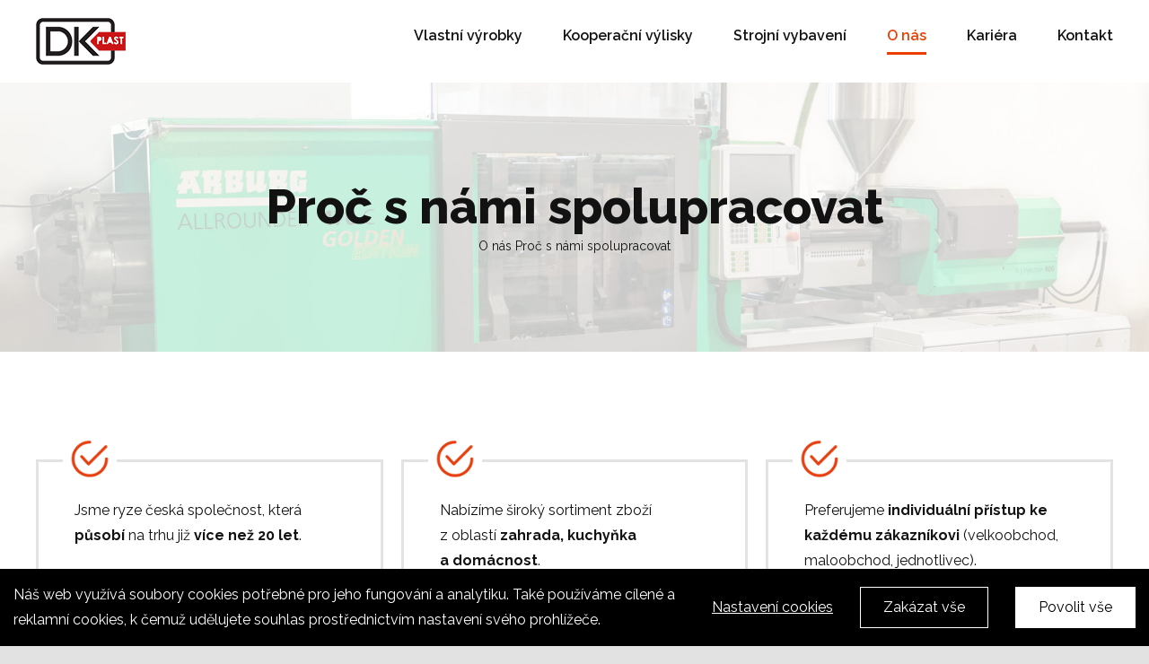

--- FILE ---
content_type: text/html; charset=UTF-8
request_url: https://dk-plast.cz/wp-admin/admin-ajax.php
body_size: 832
content:
<div class="fworks_consent_bar fworks_consent_bar_init"><div class="fworks_consent_bar_text">Náš web využívá soubory cookies potřebné pro jeho fungování a analytiku. Také používáme cílené a reklamní cookies, k čemuž udělujete souhlas prostřednictvím nastavení svého prohlížeče. </div><div class="fworks_consent_bar_buttons"><div class="fworks_consent_bar_mini-inner">
            <span onclick="document.getElementById('fworks_consent_modal').style.display='flex'; document.documentElement.style.overflow='hidden';" class="fworks_consent_button_settings">Nastavení cookies</span>
            <span onclick="document.querySelector('.fworks_consent_bar').style.display='none'" class="fworks_consent_bar_mini_close">×</span>
            </div><span class="fworks_consent_button fworks_consent_disable_all">Zakázat vše</span><span class="fworks_consent_button fworks_consent_enable_all">Povolit vše</span></div></div><div id="fworks_consent_modal">
    <div class="fworks_consent_modal_content">
        <div class="fworks_consent_modal_header">
            <h2>Pokročilá nastavení souborů cookies</h2>
            <span class="fworks_consent_modal_close">&times;</span>
        </div>
        <div class="fworks_consent_modal_body"><div class="fworks_checkbox_row"><input type=checkbox name="necessary" class="fworks_consent_checkbox" value=1 disabled> <div class="fworks_consent_description"><h3>Nezbytné</h3><p>Tyto soubory cookies jsou nezbytné pro správné fungování webových stránek. Tyto cookies nelze zakázat.</p></div></div><div class="fworks_checkbox_row"><input type=checkbox name="functional" class="fworks_consent_checkbox" value=1> <div class="fworks_consent_description"><h3>Funkční</h3><p>Tyto soubory cookies nám umožňují pamatovat si informace a volby, které během užívání webové stránky učiníte, jako je například Vámi preferovaný jazyk nebo region, ve kterém se nacházíte.</p></div></div><div class="fworks_checkbox_row"><input type=checkbox name="analytic" class="fworks_consent_checkbox" value=1> <div class="fworks_consent_description"><h3>Analytické</h3><p>Tyto soubory cookies nám umožňují analyzovat to, jak jsou naše stránky využívány. Získaná data pak využíváme k analýze a zlepšování výkonu našich webových stránek.</p></div></div><div class="fworks_checkbox_row"><input type=checkbox name="marketing" class="fworks_consent_checkbox" value=1> <div class="fworks_consent_description"><h3>Marketingové</h3><p>Tyto soubory cookies se používají ke sledování uživatelů napříč různými webovými stránkami. Získaná data jsou využívání k zobrazování relevantních reklam, které jsou pro jednotlivé uživatele zajímavé.</p></div></div>
        </div>
        <div class="fworks_consent_modal_footer">
        <span class="fworks_consent_button fworks_consent_set">Uložit</span>
        </div></div>
    </div>

--- FILE ---
content_type: text/css
request_url: https://dk-plast.cz/wp-content/themes/Avada-Child-Theme/style.css?ver=6.9
body_size: 1818
content:
/*
Theme Name: Avada Child
Description: Child theme for Avada theme
Author: ThemeFusion
Author URI: https://theme-fusion.com
Template: Avada
Version: 1.0.0
Text Domain:  Avada
*/

/* GLOBAL */

.title-object::after {
    content: "";
    position: absolute;
    width: 30px;
    height: 30px;
    border: solid 2px #eb3d00;
    left: -10px;
    top: -10px;
    border-radius: 0px 10px 30px 10px;
}

.title-object::before {
    content: "";
    position: absolute;
    width: 30px;
    height: 30px;
    border: solid 2px #B8B8BA;
    left: -20px;
    top: -20px;
    border-radius: 0px 10px 30px 10px;
}

.title-object-right::after {
    content: "";
    position: absolute;
    width: 30px;
    height: 30px;
    border: solid 2px #eb3d00;
    left: 0px;
    top: 0px;
    border-radius: 0px 10px 30px 10px;
}

.title-object-right::before {
    content: "";
    position: absolute;
    width: 30px;
    height: 30px;
    border: solid 2px #B8B8BA;
    left: -10px;
    top: -10px;
    border-radius: 0px 10px 30px 10px;
}

body.fusion-button_size-large .fusion-button-default-size,
body.button-default  {
    box-shadow: rgba(0, 0, 0, 0.2) 10px 10px 20px 0px !important;
}


/* HEADER */


/* HERO SECTION */

.custom-hero-image {
    z-index: 6;
}


.hero-bg::after {
    content: "";
    position: absolute;
    width: 400px;
    height: 400px;
    border: solid 3px #eb3d00;
    border-radius: 0px 10px 200px 50px;
    bottom: -70px;
    transform: translateX(170px);
    z-index: 7;
}

.hero-bg::before {
    content: "";
    position: absolute;
    width: 300px;
    height: 300px;
    border: solid 3px #B8B8BA;
    border-radius: 0px 10px 200px 50px;
    bottom: -40px;
    z-index: 20;
    transform: translateX(70px);
}

/* SERVICING */

.servicing-boxes .fusion-column-wrapper::after {
    position: absolute;
    content: "";
    background:  linear-gradient(180deg, rgba(247,247,249,0) 0%, rgba(247,247,249,0.748319396117822) 45%, rgba(247,247,249,0.9135855025603992) 96%);; 
    width: 100%;
    height: 110px;
    bottom: 0px;
    left: 0px;
    z-index: -1;
}

.servicing-boxes {
    transition: all .5s
}

.servicing-boxes .fusion-column-wrapper {
    transition: all .5s
}

.servicing-boxes:hover {
    transform: translateY(-20px);
    transition: all .5s
}

.servicing-boxes:hover .fusion-column-wrapper {
    box-shadow: none !important;
    border-bottom: none !important;
}

.servicing-boxes:hover h3 {
    color: #eb3d00;
}




/* ABOUT */

.buttons-group {
    display: flex;
}

.check-box::after {
    content: "";
    position: absolute;
    background-image: url('/wp-content/uploads/2021/05/check-icon.png');
    background-size: 100%;
    background-repeat: no-repeat;
    width: 60px;
    height: 60px;
    top: -30px;
    left: 40px;
}

.check-box p {
    margin-bottom: 0px !important;
}


/* CTA CERTIFICATION */



/* NEWS */

.custom-blog .fusion-content-sep {
    display: none !important;
}

.custom-blog .fusion-post-wrapper {
    border-bottom: 3px solid #eb3d00 !important;
    box-shadow: rgba(0, 0, 0, 0.2) 10px 10px 20px 0px;
}

.custom-blog .blog-shortcode-post-title {
    font-size: 24px !important;
}

.custom-blog .fusion-read-more {
    font-weight: 700 !important;
}


/* CTA CAREER */



/* CONTACT */

.home-contact i {
    color: #eb3d00;
    padding-right: 15px;
}

.contact-object::after {
    content: "";
    position: absolute;
    width: 250px;
    height: 250px;
    border: solid 3px #eb3d00;
    border-radius: 200px 50px 10px 0px;
    bottom: -10px;
    right: -20px;
}


/* FOOTER */

.copyright-link a {
    color: #ffffff !important;
}

.copyright-link a:hover {
    color: #121212 !important;
}

#wrapper .fusion-vertical-menu-widget.left .menu > li > a {
    padding-left: 0px !important;
}

#wrapper .fusion-vertical-menu-widget .menu li a {
    padding: 2px 0 !important;
}


/* PODSTRANKY */

/* Vlastni vyrobky download button */

.fusion-button:hover span i {
    color: #eb3d00;
}


/* O nas - proč s námi spolupracovat */

.check-box-subpage {
    margin-bottom: 3rem !important;
}


/* O nas - historie */

.casova-osa .fusion-content-boxes {
    padding: 50px 0 0;
}

.casova-osa .fusion-content-boxes::after {
    content: "";
    display: block;
    width: 5px;
    position: absolute;
    left: calc(50% - 1.5px);
    top: 100px;
    bottom: 100px;
    
    background-color: #eb3d00;
}

.casova-osa .fusion-content-boxes .fusion-column {
    margin-bottom: 50px !important;
    width: 50% !important;
}

.casova-osa .col {
    padding: 0 20px;
}

.casova-osa .fusion-column:nth-child(2n - 1) h3, .casova-osa .fusion-column:nth-child(2n - 1) .content-container {
    text-align: left !important;
}

.casova-osa .fusion-column:nth-child(2n) h3, .casova-osa .fusion-column:nth-child(2n) .content-container {
    text-align: right !important;
}

.casova-osa .heading {
    overflow: visible !important;
}

.casova-osa .image {
    text-align: left;
}

.casova-osa .content-box-column:nth-child(2n) .image {
    text-align: right !important;
}

.casova-osa .image::after {
    content: "";
    display: block;
    width: 40px;
    height: 5px;
    position: absolute;
    top: 8px;
    right: 0px;

    background-color: #eb3d00;
}

.casova-osa .content-box-column:nth-child(2n-1) {
    top: 50px;
    float: right;
}

.casova-osa .content-box-column:nth-child(2n-1) .image::after {
    content: "";
    display: block;
    width: 45px;
    height: 5px;
    position: absolute;
    top: 8px;
    left: 0px;

    background-color: #eb3d00;
}

.casova-osa .fusion-content-boxes.content-boxes-icon-on-top .heading img {
    margin-bottom: 0px !important;
}

/* KARIERA SUBPAGE */

.kariera article {
    padding: 30px!important;
    width: 100%;
    margin-bottom: 0!important;
    padding-bottom: 40px!important;
}

.kariera article:hover  {
    
}

/* SUBPAGE */

.buttons-group {
    display: flex;
}

.contact-box::after {
    content: "";
    position: absolute;
    background-image: url('/wp-content/uploads/2021/10/contact-icon.jpg');
    background-size: 100%;
    background-repeat: no-repeat;
    width: 60px;
    height: 60px;
    top: -30px;
    left: 40px;
}

.contact-box p {
    margin-bottom: 0px !important;
}

/* RESPO */

@media only screen and (max-width: 768px) {
    .casova-osa .fusion-content-boxes .fusion-column {
        width: 50% !important;
    }
    .casova-osa .fusion-content-boxes .fusion-column:nth-child(2n + 1) {
        float: right;
    }
    .casova-osa .fusion-content-boxes .fusion-column:nth-child(2n) {
        float: left;
    }
    .casova-osa p {
        word-break: break-word;
    }
}

@media (max-width: 600px) {
    .fusion-privacy-bar .fusion-privacy-bar-main {
        flex-direction: column;
        align-items: unset;
        
    }
    
    .fusion-privacy-bar .fusion-privacy-bar-main .fusion-privacy-bar-acceptance {
        margin-top: 10px;
        margin-left: 0px;
    }
}

@media only screen and (max-width: 560px){
	.fusion-page-title-captions .entry-title {
		font-size: 2.5rem !important;
	}
}

@media only screen and (max-width: 340px){
	.fusion-page-title-captions .entry-title {
		font-size: 2.3rem !important;
	}
}

@media only screen and (max-width: 400px){
	.home-contact .fusion-text p a{
    font-size: 22px !important;
}
}

@media only screen and (max-width: 1100px) {
	.avada-responsive:not(.rtl) .fusion-header-v1 .fusion-main-menu>ul>li {
		padding-right: 25px !important;
	}
}

@media only screen and (max-width: 860px) {
	.hero-bg::before, .hero-bg::after {
		display: none;
	}
}

@media only screen and (max-width: 1300px) {
	.title-object::before, .title-object::after, .title-object-right::after, .title-object-right::before {
		display: none;
	}
}